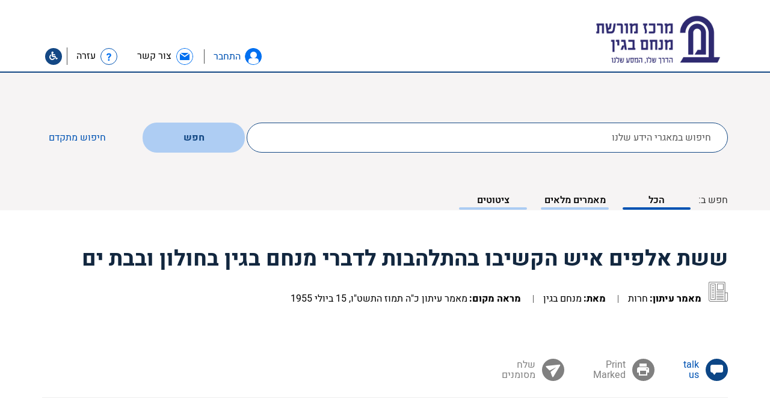

--- FILE ---
content_type: text/css
request_url: https://db.begincenter.org.il/wp-content/themes/begin/assets/css/style_begin.css
body_size: 3750
content:
@media screen and (-ms-high-contrast: active), (-ms-high-contrast: none) {
    .input-date-ie {
        display: inline-block !important;
    }
    .form_search_JS input[type=date]{
        display: none !important;
    }
    .calendar_label:before, .form_search_JS input[type=radio]:before{
        display: none !important;
    }
}
::-webkit-input-placeholder { /* Chrome/Opera/Safari */
    color: pink;
}
.input-date-ie {
    display: none;
}
#simple_search_form {
    display: inline-block;
    width: calc(100% - 115px);
    vertical-align: middle;
}
.img_archive_publications_item.has_background_image {
    padding-top: 105.21%;
    position: relative;
}
.img_publication {
    width: 39px;
    height: 38px;
    position: absolute;
    bottom: 9.5px;
    z-index: 9;
    right: 8px;
}
.row_publications{
    margin-bottom: -84px;
}
.black_background{
    background-color: #000000;
    opacity: 0.3;
    height: 54px;
    width: 55px;
    line-height: 54px;
    position: absolute;
    bottom: 2px;
    text-align: center;
}
a.wrap-file-download:before {
    content: '';
    height: 39px;
    width: 22px;
    display: inline-block;
    position: relative;
    background-image: url(./images/download.png);
    background-repeat: no-repeat;
    background-position: center;
    vertical-align: middle;
    margin-left: 8px;
}
span.date {
    font-size: 16px;
    vertical-align: middle;
    display: inline-block;
    line-height: 48px;
}
a.wrap-file-download {
    color: #0053B3;
    font-size: 16px;
    display: inline-block;
    padding-left: 6px;
    float: left;
    margin-top: 5px;
}
.wrap-archive-publication h1{
    color: #134984;
    font-size: 48px;
    font-weight: bold;
    text-align: center;
    margin-top: 57px;
    margin-bottom: 34px;
}
.archive-title-item.item-title{
    color: #144885;
    padding-top: 0;
    margin-bottom: 3px;
    max-height: 46px;
    overflow: hidden;
    min-height: 46px;
    font-size: 20px;
    font-weight: bold;
    line-height: 24px;
    margin-top: 15px;
}
.archive-content-item.external-content{
    padding-top: 0;
    font-weight: 500;
    line-height: 24px;
    max-height: 92px;
    overflow: hidden;
}
.ap_details_item:after {
    content: '';
    width: 100%;
    display: inline-block;
}
.ap_details_item {
    padding: 2px 0 6px 0;
    height: 64px;
    text-align: justify;
    line-height: 0;
}
.ap_details_item:after {
    content: "";
    display: block;
    position: absolute;
    bottom: 0;
    border-radius: 40px 40px;
    border-bottom: 4px solid #134884;
}
.archive_publications_item_wrap {
    margin-bottom: 42px;
}
.icon_link_text:first-child span {
    display: inline-block;
    vertical-align: middle;
    line-height: 17px;
    white-space: pre-line;
}
#tringle {
    position: absolute;
    top: -14px;
    right: 38px;
    width: 25px;
    height: 25px;
    transform: rotate(225deg);
    -webkit-transform: rotate(225deg);
    -moz-transform: rotate(225deg);
    -o-transform: rotate(225deg);
    -ms-transform: rotate(225deg);
    border-right: 2px solid #C2C2C2;
    border-bottom: 2px solid #C2C2C2;
    background: #fff;
}
.article_and_quote_page .article_icon, .quotes-from-article .article_icon{
    vertical-align: top;
    margin-left: 45px;
}

/*.articles_icons_innner {
    white-space: nowrap;
}*/
.article_and_quote_page .icon_link_text{
    margin-left: 0;
}
.files_list{
    margin-top: 25px;
    opacity: 0;
    position: absolute;
    z-index: 9;
    visibility: hidden;
    transition: opacity .3s .3s, visibility 0s .6s;
}
.hover_me .files_list {
    opacity: 1;
    visibility: visible;
    transition-delay: 0s;
}
.share_buttons{
    /* display: inline-block; */
    float: left;
}
.no_quotes{
    margin-top: 35px;
}
.article_wrap:after{
    content: " ";
    display: block;
    border-bottom: 1px solid #eee;
    height: 15px;
    width: calc(100% - 30px);
    margin-right: 15px;
    margin-left: 15px;
    position: relative;
    bottom: 15px;
}
.content-quote-article span {
    font-family: "heebo" !important;
    font-size: 16px !important;
}
/*-----------------------sticky_bar-----------------------*/
.articles_icons_wrap, .articles_links_wrap{
    z-index: 9;
    padding-top: 15px;
    padding-bottom: 0px;
    position: absolute;
    bottom: 0;
    top: 1px;
    left: 0;
    text-align: left;
    line-height: 1;
}
.act_fixed_div .fixed_buttons_col{
    padding: 25px 15px;
    background: #fff;
}
@-moz-document url-prefix() {
    .articles_icons_wrap, .articles_links_wrap{
        width: 100%;
    }
}
.article_and_quote_page .articles_icons_wrap, .article_and_quote_page .articles_links_wrap, .page-template-template-quotes-from-article .articles_icons_wrap, .page-template-template-quotes-from-article .articles_links_wrap {
    text-align: right;
    left: 0;
    right: 0;
    /* line-height: 0;*/
}
.articles_icons_wrap .row:before, .articles_links_wrap .row:before{
    display: none;
}
.title-table-results {
    display: inline-block;
    font-weight: 100;
    margin-bottom: 16px;
    margin-top: 69px;
    max-width: calc(100% - 540px);
    white-space: nowrap;
    overflow: hidden;
    text-overflow: ellipsis;
}
.wrap_section_more_results{
    z-index: 99999;
}
/*.act_fixed_search .wrap-recent-searches{
    position: fixed;
    top: 0px;
}*/
.fixed_links{
    position: relative;
}
.articles_links_wrap{
    top: 0;
}
.act_fixed_search.act_fixed_div .wrap-recent-searches{
    top: 65px
}
.article.act_fixed_search .wrap-recent-searches{
    top: 28%;
}
.act_fixed_search .search-results .wrap-recent-searches{
    margin-top: 0;
}
.act_fixed_search a.link-search:before{
    right: 5px;
}
.act_fixed_search .article-template-default a.link-search:before, .act_fixed_search .page-template-template-quotes-from-article a.link-search:before{
    right: 0;
}
.act_fixed_div .articles_icons_wrap, .act_fixed_div .last_searches_wrap {
    position: fixed;
    top: 0;
    bottom: auto;
    left: 0;
    width: 100%;
    padding: 0;
    background-color: #fff;
    /*padding-bottom: 15px;*/
}

.act_fixed_div .last_searches_wrap {
    background: none;
    top: 110px;
}
.act_fixed_div .quotes-from-article .wrap-recent-searches.search_active, .act_fixed_div .article_and_quote_page  .wrap-recent-searches.search_active{
    position: absolute !important;
}
.act_fixed_div .article-template-default.single-article a.link-search:before, .act_fixed_div .page-template-template-quotes-from-article a.link-search:before{
    right: 0;
}
.act_fixed_div .articles_icons_wrap .container, .act_fixed_div .articles_links_wrap .container {
    display: block;
}

.act_fixed_div .articles_icons_wrap .container:after {
    display: block;
    border-bottom: 1px solid #eee;
}

html:not(.act_fixed_div) .articles_icons_wrap .container, html:not(.act_fixed_div) .articles_links_wrap .container {
    padding: 0;
}

html:not(.act_fixed_div) .articles_icons_wrap .fixed_buttons_col, html:not(.act_fixed_div) .fixed_buttons_row,
html:not(.act_fixed_div) .fixed_links_col{
    width: auto;
    float: none;
    padding: 0px;
    margin: 0px;
}
/*span.fixed_links_col {
    width: auto;
    float: none;
    right: -15px;
}*/
#form_header{
    position: relative;
}
.article_and_quote_page#form_header, .page-template-template-quotes-from-article #form_header{
    height: 95px;
    transition: all 0.3s;
}
.act_fixed_div .articles_icons_wrap .row{
    display: block;
}

/*-----------------------popup-----------------------*/
#Email-error, .captcha-error, .error {
    color: #FF0000;
    font-weight: 100;
    font-size: 14px;
    margin-top: 3px;
    display: block;
}
body .captcha-error {
    text-align: right;
    padding: 0;
    margin-bottom: 24px;
    padding-right: 0;
}
.wrap-message-error {
    padding-top: 44px;
}
#Email {
    margin-left: 10px;
    margin-top: 0;
}
.wrap-from-login {
    padding: 40px 42px 0 0;
}
.wrap_login_form .filter_wrap {
    text-align: right;
    padding: 0;
    margin-bottom: 20px;
    margin-top: 0;
    height: 90px;
}
.login_form .text_input input{
    margin-top: 0;
}
.close_popup{
    background: url(../images/begin_sprite.png) -77px -980px;
    height: 21px;
    width: 21px;
    float: left;
    margin-left: 19px;
    margin-top: -22px;
}
.fancybox-inner, .fancybox-wrap{
    width: 553px !important;
}
.fancybox-item.fancybox-close {
    display: none;
}
label.text-form.col-sm-12 {
    margin-top: 28px;
    font-weight: normal;
}
/*-----------------------marker-----------------------*/
.highlight-and-share-wrapper .fa {
    font-size: 20px !important;
}
.highlight-and-share-wrapper a, .highlight-and-share-wrapper a:hover, .highlight-and-share-wrapper a:visited {
    padding: 2px 0px 0 0 !important;
}
.highlight-and-share-wrapper div {
    border-radius: 50%;
    width: 45px;
    height: 45px;
    line-height: 0;
}
.fa-facebook-f:before, .fa-facebook:before {
    padding-right: 5px !important;
}
.highlight-and-share-wrapper div:last-child{
    margin-right: 5px !important;
}
/*-----------------------contact_us_form-----------------------*/
.page-template-template-contact-us .content_message span {
    font-size: 20px;
}
.page-template-template-contact-us .content_message{
    margin-top: 0;
    margin-bottom: 20px;
}
.a_another_page{
    color: #0070F0;
    font-size: 16px;
    padding-right: 20px;
    margin-bottom: 50px;
    display: inline-block;
}
/*-----------------------Advanced_Search-----------------------*/
.show_advanced_wrap.disable_search{
    display: none;
}
input[type=date]::-ms-clear {
    color: red !important;
}
.form_search_JS input[type=date]{
    /*position: relative;*/
    height: 35px;
    padding-left: 15px;
    text-align: right;
    padding-right: 10px;
    font-size: 16px;
    color: #000000;
    border: 1px solid #B7B7B7;
}
/*.form_search_JS input[type=date]::-webkit-calendar-picker-indicator {
    float: left;
    opacity: 0;
    width: 30px;
    position: absolute;
    left: 0;
}
.form_search_JS input[type=date]::-webkit-inner-spin-button{
    display: none;
}
.form_search_JS input[type=date]::-webkit-clear-button
{
    display: none; /* Hide the button
    -webkit-appearance: none; /* turn off default browser styling
}
.calendar_label:before, .form_search_JS input[type=radio]:before{
    left: 13px;
    bottom: -12px;
    content: "";
    height: 24px;
    position: absolute;
    width: 24px;
    background: url(../images/begin_sprite.png) -77px -861px;
    pointer-events: none;
}*/
.form_search_JS .date_serch_wrap input[type=radio] + label::before {
    color: #ffffff;
    content: '';
    box-sizing: content-box;
    text-align: center;
    cursor: pointer;
    height: 24px;
    width: 24px;
    border: 1px solid #B7B7B7;
    background-color: #FFFFFF;
    border-radius: 50%;
}
.form_search_JS .date_serch_wrap input[type=radio]:checked +label::before {
    content: "\f111";
    color: #0070F0;
    font-size: 17px;
    line-height: 24px;
}
.from, .to{
    display: inline-block;
}
.form_search_JS input[type=checkbox]:first-child:checked +label::before {
    padding-left: 0;
}
.check_item {
    display: inline-block;
    color: #000000;
    font-size: 16px;
    line-height: 24px;
    margin-left: 20px;
    margin-right: 4px;
    font-weight: 100;
}
.check_box_wrap input[type=checkbox], .check_box_wrap input[type=radio]{
    display: inline-block;
    opacity: 0;
    position: absolute;
}
body .form_search_JS .check_box_wrap input[type=checkBox] + label::before{
    content: '\f00c';
    height: 20px;
    width: 20px;
    line-height: 18px;
    text-align: center;
    display: inline-block;
    vertical-align: middle;
    border: 1px solid #b7b7b7;
    font-family: fontAwesome;
    color: transparent;
    margin: 0px 5px;
    background: #fff;
}
.form_search_JS .check_box_wrap input[type=checkBox]:checked +label::before{
    color: #0070F0;
    font-size: 15px;
    line-height: 20px;
}
.calendar_label{
    position: relative;
}
.wrap_search-links{
    margin-top: 67px;
}
.left_advanced_search {
    margin-top: 70px;
    vertical-align: top;/*
    margin-right: 70px;*/
}
.filter_wrap.dropdown_muliple {
    margin-top: 0;
}
.wrap_advance_search:not(.is_advance){
    display: none;
}
.wrap_btn_show_advanced h2{
    display: inline-block;
    vertical-align: top;
    margin-top: 70px;
    font-size: 24px;
    color: #010101;
    font-weight: 500;
}
.gridcell a.btn_archive {
    width: 100%;
    display: block;
}
.search-autocomplete {
    height: 113px;
    width: 100%;
    border: 1px solid #B7B7B7;
    display: block;
    margin-top: 3px;
    resize: vertical;
    padding: 10px;
}
span.text_search_date_black {
    margin-right: 25px;
}
.check_box_wrap {
    margin-top: 36px;
}
.date_serch_wrap {
    margin-bottom: 40px;
    margin-top: 20px;
    display: inline-block;
}
.date_serch_wrap input[type=radio]{
    opacity: 0;
    position: absolute;
}
.inline_input_wrap{
    display: inline-block;
    margin-left: 10px;
    margin-right: 8px;
}
.input-group-btn {
    display: inline-block !important;
}
.span-advance.btn_search_advanced {
    vertical-align: middle;
}
.text_search_date {
    color: #575757;
    font-size: 16px;
}
.text_search_date_black{
    color: #000000;
    font-size: 16px;
    margin-left: 3px;
    font-weight: 100;
}
.selects_search_wrap {
    height: 150px;
}
.wrap-select-div {
    max-height: 200px;
    position: absolute;
    background: white;
    border: 1px solid gray;
    padding: 3px 4px;
    overflow-y: auto;
    top: 61px;
    display: none;
    z-index: 999;
    width: 100%;
}
.text_search {
    color: #858585;
    font-size: 16px;
    font-weight: normal;
}
.text_search_black{
    color: #000;
}
/*-----------------------Managed query-----------------------*/
.managed_query_search_title{
    color: #134884;
    font-size: 24px;
    line-height: 24px;
    margin: 56px 0 22px 0;
    font-weight: 100;
}
.managed_query_search {
    width: calc(100% - 30px);
    margin: 0 auto;
}
#managed_query_container {
    margin-bottom: 108px;
}
.left_side_managed_query {
    display: inline-block;
    padding: 68px 26px 0 0 !important;
}
.left_side_managed_query .managed_query_main_title{
    height: 53px;
    margin-bottom: 32px;
    margin-top: 0;
    padding-left: 191px;
    font-size: 24px;
}
.left_side_managed_query .managed_query_content{
    height: 44px;
    overflow: hidden;
    margin-bottom: 61px;
    padding-left: 70px;
}
.left_side_managed_query .read_more_managed_query{
    padding: 15px 0 8px 21px;
}
.search .read_more_managed_query {
    bottom: auto;
}
#managed_query_container .managed_query_wrap{
    position: relative;
    margin-right: -15px;
    margin-left: -15px;
}
.managed_query_wrap{
    white-space: nowrap;
}
.managed_query_wrap:not(.slick-slider):after{
    content: '';
    display: block;
    height: 100px;
    width: 100px;
    background: #fff url('images/ajax_loader_gray_48.gif') center center no-repeat;
    position: absolute;
    top: 50%;
    left: 50%;
    transform: translate(-50%, -50%);
}
#managed_query_container .managed_query_item{
    position: relative;
    float: none;
    transition: opacity .3s;
    white-space: normal;
    opacity: 1;
}
#managed_query_container .managed_query_item.slick-slide{
    position: relative;
    display: table-cell;
    float: none;
}
#managed_query_container .managed_query_item:not(.slick-slide){
    display: inline-block;
    white-space: normal;
    opacity: 0;
}

#managed_query_container .managed_query_item:after{
    content: '';
    border-bottom: 4px solid #134884;
    right: 15px;
    left: 15px;
    position: absolute;
    bottom: 0;
    border-radius: 40px 40px;
}
.left_side_managed_query .sub_managed_query{
    border-top: 0;
}
.managed_query_wrap .has_background_image{
    padding-top: 100%;
}
.managed_query_hr {
    border-top: 1px solid #E4E2E2;
    margin-bottom: 0 !important;
    width: 97.5%;
    margin-left: 26px;
}
.managed_query_search .has_background_image{
    padding-top: 28.5%;
    display: inline-block;
    /*width: 307px;*/
    vertical-align: top;
}
.left_side_managed_query:after {
    content: "";
    border-bottom: 4px solid #144885;
    width: 100%;
    display: block;
    margin-top: 45px;
}
.left_side_managed_query.col-sm-8 {
    width: 72.4% !important;
}
.sub_managed_query{
    border-top: 1px solid #E4E2E2;
}
.read_more_managed_query{
    color: #0070F0;
    font-size: 16px;
    position: absolute;
    display: block;
    bottom: 8px;
    left: 15px;
}
.date_managed_query{
    display: inline-block;
    color: #000000;
    font-size: 16px;
}
.sub_managed_query {
    border-bottom: 4px solid #134884;
    padding: 15px 0 8px 0;
}
.managed_query_main_title{
    color: #144885;
    font-size: 20px;
    font-weight: bold;
    line-height: 24px;
    margin-top: 20px;
    display: block;
    margin-bottom: 3px;
}
.managed_query_content{
    color: #000000;
    font-size: 16px;
    font-weight: 500;
    line-height: 24px;
    display: block;
    margin-bottom: 46px;
}
.slick-next, .slick-prev {
    height: 25px;
    width: 14px;
    position: absolute;
    top: 48%;
    -webkit-transform: translate(0,-48%);
    -ms-transform: translate(0,-48%);
    transform: translate(0,-48%);
}
.slick-next{
    background: url(../images/begin_sprite.png) -87px -622px;
    left: -20px !important;
}
.slick-prev{
    background: url(../images/begin_sprite.png) -83px -763px;
    right: -20px !important;;
}
.slick-prev:before, .slick-next:before{
    display: none;
}
.slick-next:hover, .slick-next:focus{
    background: url(../images/begin_sprite.png) -87px -622px;
}
.slick-prev:hover, .slick-prev:focus{
    background: url(../images/begin_sprite.png) -83px -763px;
}
/*-----------------------advanced search-----------------------*/
[type=checkbox]:focus+label:before{
    box-shadow:0 0 3pt 1.5pt #aecdf3;
}
[type=radio]:focus+label:before{
    box-shadow:0 0 3pt 1.5pt #aecdf3;
}
/*-----------------------end advanced search-----------------------*/
/*-----------------------footer-----------------------*/
.link-footer:focus{
    color: #fff8e5 !important;
}
/*-----------------------end footer-----------------------*/
@media (max-width: 767px) {
    .wrap-archive-publication h1{
        font-size: 30px;
    }
    .archive-content-item.external-content{
        font-size: 14px;
        line-height: normal;
        margin-bottom: 7px;
    }
    .archive-title-item.item-title{
        max-height: inherit;
        overflow: inherit;
        min-height: auto;
    }
    .icon_link_text:first-child span{
        max-width: 100%;
    }
    .links_article_quotes_wrap {
        float: right;
        padding-left: 0;
        margin-top: 0;
    }
    .act_fixed_div .quotes-from-article .search_active.wrap-recent-searches, .act_fixed_div .article .search_active.wrap-recent-searches {
        position: absolute !important;
    }

    /*-----------------------contact us - form-----------------------*/
    #contact_us_form .filter_wrap, #contact_us_form .text_input input,  #contact_us_form textarea#message_contact,  #contact_us_form label.label_for, #contact_us_form .filter_select{
        width: 100%;
    }
    #contact_us_form .filter_select{
        height: 100%;
    }
    #contact_us_form .text_input.filter_wrap.textarea_content {
        margin-top: 10px;
        margin-bottom: 30px;
    }
    .g-recaptcha {
        -webkit-transform: scale(0.80);
        -moz-transform: scale(0.80);
        -ms-transform: scale(0.80);
        -o-transform: scale(0.80);
        transform: scale(0.80);
        -webkit-transform-origin: right top;
        -moz-transform-origin: right top;
        -ms-transform-origin: right top;
        -o-transform-origin: right top;
        transform-origin: right top;
    }
    .wrap-recaptcha {
        padding-right: 0 !important;
    }
}
